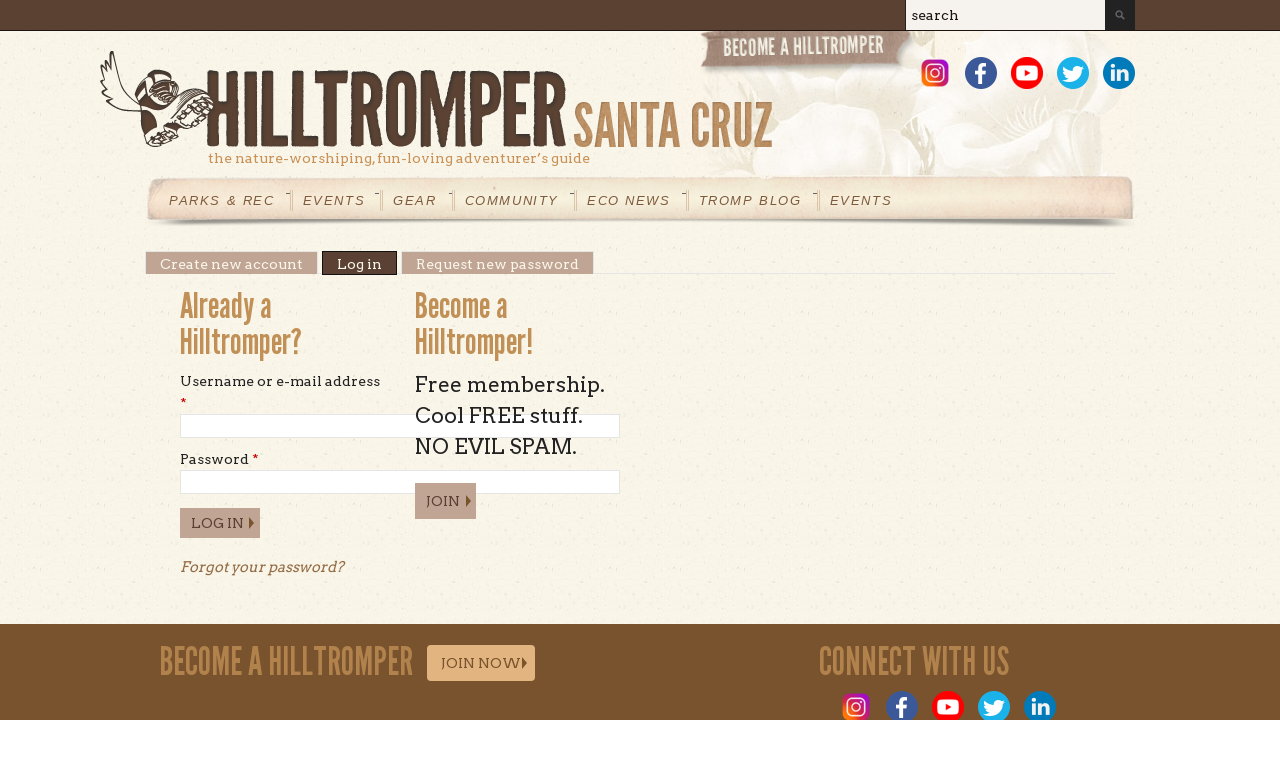

--- FILE ---
content_type: text/html; charset=utf-8
request_url: https://hilltromper.com/user/login?destination=node/370%23comment-form
body_size: 8491
content:
<!DOCTYPE html PUBLIC "-//W3C//DTD XHTML 1.0 Transitional//EN" "http://www.w3.org/TR/xhtml1/DTD/xhtml1-transitional.dtd">
<html xmlns="http://www.w3.org/1999/xhtml" xml:lang="en" lang="en" dir="ltr">
  <head>
    <meta http-equiv="Content-Type" content="text/html; charset=utf-8" />
<link rel="shortcut icon" href="https://hilltromper.com/sites/default/files/favicon.ico" type="image/vnd.microsoft.icon" />
<meta name="generator" content="Drupal 7 (https://www.drupal.org)" />
<link rel="canonical" href="https://hilltromper.com/user/login" />
<link rel="shortlink" href="https://hilltromper.com/user/login" />
<meta property="og:site_name" content="Santa Cruz" />
<meta property="og:type" content="article" />
<meta property="og:url" content="https://hilltromper.com/user/login" />
<meta property="og:title" content="User account" />
    <title>User account | Santa Cruz</title>
    <!-- META FOR IOS & HANDHELD -->
    <meta name="viewport" content="width=device-width, initial-scale=1.0, maximum-scale=1.0, user-scalable=no"/>
    <meta name="HandheldFriendly" content="true" />
    <meta name="apple-touch-fullscreen" content="YES" />
    <!-- //META FOR IOS & HANDHELD -->
    <link type="text/css" rel="stylesheet" href="https://hilltromper.com/sites/default/files/css/css_G8UiL8W4VsmbxQlCce0YboItibPU3Yh891VRMDWtZns.css" media="all" />
<link type="text/css" rel="stylesheet" href="https://hilltromper.com/sites/default/files/css/css_DHcXHPYBSjIVaCQZEG4ZlpLkvslnFlBCnQUCzlbRBio.css" media="all" />
<link type="text/css" rel="stylesheet" href="https://hilltromper.com/sites/default/files/css/css_g8zOX--rkS69CPXhyLWdEbP9fC-ihv1FmKI_zr3gQFw.css" media="all" />
<link type="text/css" rel="stylesheet" href="https://hilltromper.com/sites/default/files/css/css_vbg_iNGeGS5yAUiyQXvLNc81qL0O7tlYdi_DYKWxF0c.css" media="all" />
<style type="text/css" media="all">
<!--/*--><![CDATA[/*><!--*/
body.bf-gwf-arvo,.bf-gwf-arvo .form-text{font-family:Arvo;}
body.ssf-gwf-arvo .site-slogan{font-family:Arvo;}
body.ptf-gwf-arvo #page-title{font-family:Arvo;}
body.ntf-custom-league-gothicregular .node-title{font-family:league_gothicregular;}
body.btf-gwf-league-gothicregular .block-title{font-family:league_gothicregular;}

/*]]>*/-->
</style>
<link type="text/css" rel="stylesheet" href="https://fonts.googleapis.com/css?family=Arvo|league_gothicregular&amp;v2&amp;sqikah" media="all" />
<link type="text/css" rel="stylesheet" href="https://hilltromper.com/sites/default/files/css/css_t6zVFTQVxGPfIL1j39YBxc74ccR8LKpX2tAHubTKy7U.css" media="all" />
<link type="text/css" rel="stylesheet" href="https://hilltromper.com/sites/default/files/css/css_oFHYl6k4VOPAePtXk89s0ohjwEoOL6F451fVaY7HfYM.css" media="all" />
<link type="text/css" rel="stylesheet" href="https://hilltromper.com/sites/default/files/css/css_aMSMfAYmSsik9rluCtDSdXKDJFdsMGguArgkf29Mj_o.css" media="only screen" />
<link type="text/css" rel="stylesheet" href="https://hilltromper.com/sites/default/files/css/css_uO8jFMBKGI8cKwyuAkvOrsq-LqkM0I2KQQHSbo2SqIQ.css" media="print" />
<link type="text/css" rel="stylesheet" href="https://hilltromper.com/sites/default/files/css/css_nR1TygM3L1oIBWlgpnYMLyaeLmH1qVTZGsDvhavFjaQ.css" media="only screen and (max-width:719px)" />
<link type="text/css" rel="stylesheet" href="https://hilltromper.com/sites/default/files/css/css_FxUGoreOzylQsV8Ev0V21rG8bLJizbPHprzKoS6lUzo.css" media="only screen and (max-width:479px)" />
<link type="text/css" rel="stylesheet" href="https://hilltromper.com/sites/default/files/css/css_yY8HpV8d53OU6TLYrv_YOAhyN08HjyHLCdsQGB-WQGk.css" media="only screen and (min-width: 720px) and (max-width: 989px)" />
<link type="text/css" rel="stylesheet" href="https://hilltromper.com/sites/default/files/css/css_PLk49R2lVrQqi-pkHG3zTuUaPTIQjUoLOWSFl_XY3wU.css" media="only screen and (min-width: 990px) and (max-width: 1049px)" />
<link type="text/css" rel="stylesheet" href="https://hilltromper.com/sites/default/files/css/css_KAMYKmY7DekJ-iqP_sRWV_eLnfgHDjP1gHEbmlYrpMA.css" media="all" />

<!--[if IE 7]>
<link type="text/css" rel="stylesheet" href="https://hilltromper.com/sites/default/files/css/css_rbrILP5y9BR82PfQWqcnreZMc60OgCzu-iZ9ah34MAU.css" media="all" />
<![endif]-->

<!--[if IE]>
<link type="text/css" rel="stylesheet" href="https://hilltromper.com/sites/default/files/css/css_cp0sHAsx04iMlr9cfUYBwNmgpj63us21KWysgK731yw.css" media="all" />
<![endif]-->

<!--[if IE 7]>
<link type="text/css" rel="stylesheet" href="https://hilltromper.com/sites/default/files/css/css_ToqRSayYjx6Nd7k333BVi-xie3e3ARJPnwt_2gCkSBg.css" media="all" />
<![endif]-->
<link type="text/css" rel="stylesheet" href="https://hilltromper.com/sites/default/files/css/css_RM1eDP9OrFRo7Y3_lQWC0cNU3GosBwk6vxrWoS343Rc.css" media="all" />
    <script type="text/javascript" src="https://hilltromper.com/sites/default/files/js/js_x1o1hFX2qw306EGNSyiC7HbYi4E-Ro5K7YhgXZUZEfs.js"></script>
<script type="text/javascript" src="//ajax.googleapis.com/ajax/libs/jquery/1.12.4/jquery.min.js"></script>
<script type="text/javascript">
<!--//--><![CDATA[//><!--
window.jQuery || document.write("<script src='/sites/all/modules/contrib/jquery_update/replace/jquery/1.12/jquery.min.js'>\x3C/script>")
//--><!]]>
</script>
<script type="text/javascript" src="https://hilltromper.com/sites/default/files/js/js_GOikDsJOX04Aww72M-XK1hkq4qiL_1XgGsRdkL0XlDo.js"></script>
<script type="text/javascript" src="//ajax.googleapis.com/ajax/libs/jqueryui/1.10.2/jquery-ui.min.js"></script>
<script type="text/javascript">
<!--//--><![CDATA[//><!--
window.jQuery.ui || document.write("<script src='/sites/all/modules/contrib/jquery_update/replace/ui/ui/minified/jquery-ui.min.js'>\x3C/script>")
//--><!]]>
</script>
<script type="text/javascript" src="https://hilltromper.com/sites/default/files/js/js_NpQFy4NWHBHFtoJaFKk6AseR-P7p_c-mnqnAKAvjj5g.js"></script>
<script type="text/javascript" src="https://hilltromper.com/sites/default/files/js/js_jXbOTqfEBBzKoOyZiMMGANgSFI8CiaHAFWyzO_knAJU.js"></script>
<script type="text/javascript" src="https://www.googletagmanager.com/gtag/js?id=UA-38897950-1"></script>
<script type="text/javascript">
<!--//--><![CDATA[//><!--
window.dataLayer = window.dataLayer || [];function gtag(){dataLayer.push(arguments)};gtag("js", new Date());gtag("set", "developer_id.dMDhkMT", true);gtag("config", "UA-38897950-1", {"groups":"default","cookie_domain":".hilltromper.com"});
//--><!]]>
</script>
<script type="text/javascript">
<!--//--><![CDATA[//><!--

	(function ($) {
	  if (Drupal.Nucleus == undefined) {
		Drupal.Nucleus = {};
	  }
	  Drupal.behaviors.skinMenuAction = {
		attach: function (context) {
		  jQuery(".change-skin-button").click(function() {
			parts = this.href.split("/");
			style = parts[parts.length - 1];
			jQuery.cookie("nucleus_skin", style, {path: "/"});
			window.location.reload();
			return false;
		  });
		}
	  }
	})(jQuery);
  
//--><!]]>
</script>
<script type="text/javascript" src="https://hilltromper.com/sites/default/files/js/js_6qdQU95MCq8xgeO-3pD3OakVCSDz6C3_nCqgj8ih9mg.js"></script>
<script type="text/javascript" src="https://hilltromper.com/sites/default/files/js/js_L-A0kHG1X928m-PQrE77ZQB2ksdi6SSLrU_pqUdHXVM.js"></script>
<script type="text/javascript">
<!--//--><![CDATA[//><!--
jQuery.extend(Drupal.settings, {"basePath":"\/","pathPrefix":"","setHasJsCookie":0,"ajaxPageState":{"theme":"tb_methys_ii","theme_token":"tNaRaeOQVI2-jFWR-ZUUia7cQjnyf7OJ1Ihb4ZyeNPY","jquery_version":"1.12","jquery_version_token":"kv6qtIs79-eJwhJHtbHp0zRLeAa-MPTGKzWQEN32cbQ","js":{"https:\/\/hilltromper.com\/sites\/default\/files\/google_tag\/gtm_kn9fdvtx\/google_tag.script.js":1,"\/\/ajax.googleapis.com\/ajax\/libs\/jquery\/1.12.4\/jquery.min.js":1,"0":1,"misc\/jquery-extend-3.4.0.js":1,"misc\/jquery-html-prefilter-3.5.0-backport.js":1,"misc\/jquery.once.js":1,"misc\/drupal.js":1,"sites\/all\/modules\/contrib\/jquery_update\/js\/jquery_browser.js":1,"\/\/ajax.googleapis.com\/ajax\/libs\/jqueryui\/1.10.2\/jquery-ui.min.js":1,"1":1,"sites\/all\/modules\/contrib\/jquery_update\/replace\/ui\/external\/jquery.cookie.js":1,"sites\/all\/modules\/contrib\/jquery_update\/replace\/jquery.form\/4\/jquery.form.min.js":1,"misc\/ajax.js":1,"sites\/all\/modules\/contrib\/jquery_update\/js\/jquery_update.js":1,"sites\/all\/modules\/contrib\/modal_forms\/js\/modal_forms_login.js":1,"sites\/all\/modules\/contrib\/modal_forms\/js\/modal_forms_password.js":1,"misc\/progress.js":1,"sites\/all\/modules\/contrib\/ctools\/js\/modal.js":1,"sites\/all\/modules\/contrib\/modal_forms\/js\/modal_forms_popup.js":1,"sites\/all\/modules\/contrib\/responsive_menus\/styles\/responsive_menus_simple\/js\/responsive_menus_simple.js":1,"sites\/all\/modules\/google_analytics\/googleanalytics.js":1,"https:\/\/www.googletagmanager.com\/gtag\/js?id=UA-38897950-1":1,"2":1,"3":1,"modules\/openid\/openid.js":1,"sites\/all\/libraries\/superfish\/jquery.hoverIntent.minified.js":1,"sites\/all\/libraries\/superfish\/superfish.js":1,"sites\/all\/libraries\/superfish\/supersubs.js":1,"sites\/all\/modules\/contrib\/superfish\/superfish.js":1,"sites\/all\/themes\/tb_methys_ii\/js\/jquery.cookie.js":1,"sites\/all\/themes\/tb_methys_ii\/js\/jquery.matchHeights.min.js":1,"sites\/all\/themes\/tb_methys_ii\/js\/tb_methys_ii.js":1},"css":{"modules\/system\/system.base.css":1,"modules\/system\/system.menus.css":1,"modules\/system\/system.messages.css":1,"modules\/system\/system.theme.css":1,"sites\/all\/themes\/nucleus\/nucleus\/css\/base.css":1,"misc\/ui\/jquery.ui.core.css":1,"misc\/ui\/jquery.ui.theme.css":1,"sites\/all\/themes\/tb_methys_ii\/font\/league_gothicregular\/stylesheet.css":1,"modules\/aggregator\/aggregator.css":1,"modules\/comment\/comment.css":1,"sites\/all\/modules\/contrib\/date\/date_api\/date.css":1,"sites\/all\/modules\/contrib\/date\/date_popup\/themes\/datepicker.1.7.css":1,"sites\/all\/modules\/contrib\/date\/date_repeat_field\/date_repeat_field.css":1,"modules\/field\/theme\/field.css":1,"sites\/all\/modules\/contrib\/logintoboggan\/logintoboggan.css":1,"modules\/node\/node.css":1,"modules\/poll\/poll.css":1,"modules\/search\/search.css":1,"sites\/all\/modules\/contrib\/simpleads\/css\/simpleads.css":1,"modules\/user\/user.css":1,"modules\/forum\/forum.css":1,"sites\/all\/modules\/contrib\/views\/css\/views.css":1,"sites\/all\/modules\/contrib\/ctools\/css\/ctools.css":1,"sites\/all\/modules\/contrib\/ctools\/css\/modal.css":1,"sites\/all\/modules\/contrib\/modal_forms\/css\/modal_forms_popup.css":1,"sites\/all\/modules\/contrib\/panels\/css\/panels.css":1,"sites\/all\/modules\/contrib\/wysiwyg_linebreaks\/wysiwyg_linebreaks.css":1,"sites\/all\/modules\/contrib\/responsive_menus\/styles\/responsive_menus_simple\/css\/responsive_menus_simple.css":1,"sites\/all\/themes\/tb_methys_ii\/css\/views.css":1,"modules\/openid\/openid.css":1,"0":1,"1":1,"2":1,"3":1,"4":1,"https:\/\/fonts.googleapis.com\/css?family=Arvo|league_gothicregular\u0026v2":1,"sites\/all\/libraries\/superfish\/css\/superfish.css":1,"sites\/all\/libraries\/superfish\/style\/coffee.css":1,"sites\/all\/themes\/nucleus\/nucleus\/css\/messages.css":1,"sites\/all\/themes\/tb_methys_ii\/css\/html-elements.css":1,"sites\/all\/themes\/tb_methys_ii\/css\/forms.css":1,"sites\/all\/themes\/tb_methys_ii\/css\/page.css":1,"sites\/all\/themes\/tb_methys_ii\/css\/articles.css":1,"sites\/all\/themes\/tb_methys_ii\/css\/comments.css":1,"sites\/all\/themes\/tb_methys_ii\/css\/forum.css":1,"sites\/all\/themes\/tb_methys_ii\/css\/fields.css":1,"sites\/all\/themes\/tb_methys_ii\/css\/blocks.css":1,"sites\/all\/themes\/tb_methys_ii\/css\/panel-panes.css":1,"sites\/all\/themes\/tb_methys_ii\/css\/navigation.css":1,"sites\/all\/themes\/tb_methys_ii\/css\/fonts.css":1,"sites\/all\/themes\/tb_methys_ii\/css\/blocks-style.css":1,"sites\/all\/themes\/tb_methys_ii\/css\/css3.css":1,"sites\/all\/themes\/nucleus\/nucleus\/css\/responsive\/responsive.css":1,"sites\/all\/themes\/tb_methys_ii\/css\/print.css":1,"sites\/all\/themes\/tb_methys_ii\/css\/screens\/mobile.css":1,"sites\/all\/themes\/tb_methys_ii\/css\/screens\/mobile-vertical.css":1,"sites\/all\/themes\/tb_methys_ii\/css\/screens\/tablet.css":1,"sites\/all\/themes\/tb_methys_ii\/css\/screens\/fix-slideshow.css":1,"sites\/all\/themes\/tb_methys_ii\/css\/superfish\/methys-ii.css":1,"sites\/all\/themes\/nucleus\/nucleus\/css\/ie7.css":1,"sites\/all\/themes\/nucleus\/nucleus\/css\/ie.css":1,"sites\/all\/themes\/tb_methys_ii\/css\/ie.css":1,"sites\/all\/themes\/tb_methys_ii\/css\/ie7.css":1,"public:\/\/nucleus\/grid-fixed-9-990px.css":1,"sites\/all\/themes\/tb_methys_ii\/skins\/tromper\/style.css":1}},"jcarousel":{"ajaxPath":"\/jcarousel\/ajax\/views"},"CToolsModal":{"loadingText":"Loading...","closeText":"Close Window","closeImage":"\u003Cimg src=\u0022https:\/\/hilltromper.com\/sites\/all\/modules\/contrib\/ctools\/images\/icon-close-window.png\u0022 alt=\u0022Close window\u0022 title=\u0022Close window\u0022 \/\u003E","throbber":"\u003Cimg src=\u0022https:\/\/hilltromper.com\/sites\/all\/modules\/contrib\/ctools\/images\/throbber.gif\u0022 alt=\u0022Loading\u0022 title=\u0022Loading...\u0022 \/\u003E"},"modal-popup-small":{"modalSize":{"type":"fixed","width":520,"height":320},"modalOptions":{"opacity":0.85,"background":"#000"},"animation":"fadeIn","modalTheme":"ModalFormsPopup","throbber":"\u003Cimg src=\u0022https:\/\/hilltromper.com\/sites\/all\/modules\/contrib\/modal_forms\/images\/loading_animation.gif\u0022 alt=\u0022Loading...\u0022 title=\u0022Loading\u0022 \/\u003E","closeText":"Close"},"modal-popup-medium":{"modalSize":{"type":"fixed","width":550,"height":450},"modalOptions":{"opacity":0.85,"background":"#000"},"animation":"fadeIn","modalTheme":"ModalFormsPopup","throbber":"\u003Cimg src=\u0022https:\/\/hilltromper.com\/sites\/all\/modules\/contrib\/modal_forms\/images\/loading_animation.gif\u0022 alt=\u0022Loading...\u0022 title=\u0022Loading\u0022 \/\u003E","closeText":"Close"},"modal-popup-large":{"modalSize":{"type":"scale","width":0.8,"height":0.8},"modalOptions":{"opacity":0.85,"background":"#000"},"animation":"fadeIn","modalTheme":"ModalFormsPopup","throbber":"\u003Cimg src=\u0022https:\/\/hilltromper.com\/sites\/all\/modules\/contrib\/modal_forms\/images\/loading_animation.gif\u0022 alt=\u0022Loading...\u0022 title=\u0022Loading\u0022 \/\u003E","closeText":"Close"},"responsive_menus":[{"toggler_text":"\u2630 Menu","selectors":["#menu-bar-wrapper"],"media_size":"768","media_unit":"px","remove_attributes":"1","responsive_menus_style":"responsive_menus_simple"}],"googleanalytics":{"account":["UA-38897950-1"],"trackOutbound":1,"trackMailto":1,"trackDownload":1,"trackDownloadExtensions":"7z|aac|arc|arj|asf|asx|avi|bin|csv|doc(x|m)?|dot(x|m)?|exe|flv|gif|gz|gzip|hqx|jar|jpe?g|js|mp(2|3|4|e?g)|mov(ie)?|msi|msp|pdf|phps|png|ppt(x|m)?|pot(x|m)?|pps(x|m)?|ppam|sld(x|m)?|thmx|qtm?|ra(m|r)?|sea|sit|tar|tgz|torrent|txt|wav|wma|wmv|wpd|xls(x|m|b)?|xlt(x|m)|xlam|xml|z|zip","trackDomainMode":1},"urlIsAjaxTrusted":{"\/user\/login?destination=node\/370%23comment-form":true},"superfish":{"1":{"id":"1","sf":{"animation":{"opacity":"show"},"speed":"\u0027fast\u0027","autoArrows":true,"dropShadows":true,"disableHI":false},"plugins":{"supposition":false,"bgiframe":false,"supersubs":{"minWidth":"12","maxWidth":"27","extraWidth":1}}}}});
//--><!]]>
</script>
    <!-- Google tag for ga4 (gtag.js) --> 
    <script async src="https://www.googletagmanager.com/gtag/js?id=G-SE3NV3LMFC"></script> 
    <script> window.dataLayer = window.dataLayer || []; function gtag(){dataLayer.push(arguments);} gtag('js', new Date()); gtag('config', 'G-SE3NV3LMFC'); </script>
  </head>

  <body class="html not-front not-logged-in no-sidebars page-user page-user-login domain-santacruz-hilltromper-com tb-methys-ii fixed-grid grid-9-based bf-gwf-arvo ssf-gwf-arvo ptf-gwf-arvo ntf-custom-league-gothicregular btf-gwf-league-gothicregular fs-large tromper-skin">
    <div id="skip-link"><a href="#main-content" class="element-invisible element-focusable">Skip to main content</a></div>
      <div class="region region-page-top">
    <noscript aria-hidden="true"><iframe src="https://www.googletagmanager.com/ns.html?id=GTM-KN9FDVTX" height="0" width="0" style="display:none;visibility:hidden"></iframe></noscript>
  </div>
    
<div id="page" class="page-default tromper-skin"> <a name="Top" id="Top"></a>
    <!-- HEADLINE -->
  <div id="headline-wrapper" class="wrapper">
    <div class="container grid-9">
                    <div class="grid-inner clearfix">   <div class="region region-headline">
      <div class="region region-headline">
    
<div id="block-search-form" class="block block-search">
  <div class="block-inner clearfix">
    
    
    
    <div class="block-content clearfix">
      <form action="/user/login?destination=node/370%23comment-form" method="post" id="search-block-form" accept-charset="UTF-8"><div><div class="container-inline">
      <h2 class="element-invisible">Search form</h2>
    <div class="form-item form-type-textfield form-item-search-block-form">
  <label class="element-invisible" for="edit-search-block-form--2">Search </label>
 <input title="Enter the terms you wish to search for." placeholder="search" type="text" id="edit-search-block-form--2" name="search_block_form" value="" size="15" maxlength="128" class="form-text" />
</div>
<div class="form-actions form-wrapper" id="edit-actions--2"><span class="button edit-submit--2">
    <input type="submit" name="op" id="edit-submit--2" value="Search"  class="form-submit" />
    </span>
</div><input type="hidden" name="form_build_id" value="form-f0NTkXiu4qrnhgF63f72xsur17Ex1Lkeo9_D9aDQDFQ" />
<input type="hidden" name="form_id" value="search_block_form" />
</div>
</div></form>    </div>
  </div>
</div>
  </div>
  </div>
 </div>
          </div>
  </div>
  <!-- //HEADLINE -->
    
  <!-- HEADER -->
  <div id="header-wrapper" class="wrapper">
    <div class="container grid-9">
      <div class="grid-inner clearfix">
        <div id="header" class="clearfix">
            <div class="logo-wrap clearfix">
                            <a href="/" title="Home" id="logo"> <img src="https://hilltromper.com/sites/default/files/header-logo_0_0.png" alt="Home" /> </a>                                  <div id="name-and-slogan" class="hgroup">
                                                <p class="site-slogan">the nature-worshiping, fun-loving adventurer’s guide</p>
                              </div>
                          </div>
         
		    <div class="region region-header">
      <div class="become-ht"><a href="/subscribe">Become a Hill Tromper</a></div>

<div id="block-block-27" class="block block-block">
  <div class="block-inner clearfix">
    
    
    
    <div class="block-content clearfix">
        <ul class="social-links social-links-1">
    <li><a href="https://www.instagram.com/hilltromper/" target="_blank" class="social-link social-link-instagram">Instagram</a></li>
    <li><a href="https://www.facebook.com/Hilltromper"  target="_blank" class="social-link social-link-facebook">Facebook</a></li>
    <li><a href="https://www.youtube.com/channel/UCiYfTdqMC_bMi-kmqDq50fQ"  target="_blank" class="social-link social-link-youtube">Youtube</a></li>
    <li><a href="https://twitter.com/HilltromperSC" target="_blank" class="social-link social-link-twitter">Twitter</a></li>
    <li><a href="https://www.linkedin.com/company/hilltrompersantacruz/"  target="_blank" class="social-link social-link-linkedin">LinkedIn</a></li>
 </ul>

    </div>
  </div>
</div>
  </div>
		  
		        
			
		  <!-- MAIN NAV -->
		  <div id="menu-bar-wrapper">
		    <div class="grid-inner clearfix">   <div class="region region-menu-bar">
    
<div id="block-superfish-1" class="block block-superfish">
  <div class="block-inner clearfix">
    
          <h2 class="block-title element-invisible">
	    <span class="title-block"><span class='first-word'>Main</span> menu</span>
	  </h2>
    
    
    <div class="block-content clearfix">
      <ul id="superfish-1" class="menu sf-menu sf-main-menu sf-horizontal sf-style-methys-ii sf-total-items-7 sf-parent-items-0 sf-single-items-7"><li id="menu-2604-1" class="first odd sf-item-1 sf-depth-1 sf-no-children"><a href="/parks-and-recreation" title="" class="sf-depth-1">Parks &amp; Rec </a></li><li id="menu-978-1" class="middle even sf-item-2 sf-depth-1 sf-no-children"><a href="/events" class="sf-depth-1">Events</a></li><li id="menu-883-1" class="middle odd sf-item-3 sf-depth-1 sf-no-children"><a href="/gear-review" title="Gear Review" class="sf-depth-1">Gear</a></li><li id="menu-855-1" class="middle even sf-item-4 sf-depth-1 sf-no-children"><a href="/community/green-org" title="" class="sf-depth-1">Community</a></li><li id="menu-858-1" class="middle odd sf-item-5 sf-depth-1 sf-no-children"><a href="/eco-news" title="" class="sf-depth-1">Eco News</a></li><li id="menu-1038-1" class="middle even sf-item-6 sf-depth-1 sf-no-children"><a href="/tromp-blog" title="" class="sf-depth-1">Tromp Blog</a></li><li id="menu-2625-1" class="last odd sf-item-7 sf-depth-1 sf-no-children"><a href="/admin/events-export" class="sf-depth-1">Events</a></li></ul>    </div>
  </div>
</div>
  </div>
 </div>
		  </div>
		  <!-- //MAIN NAV -->
		
		       
        </div>
      </div>
    </div>
  </div>
  <!-- //HEADER -->
  
    
    
  <div id="main-wrapper" class="wrapper">
    <div class="container grid-9 clearfix">
      <div class="container-inner group-cols-1 group-9 grid grid-9 ">
                <div class="main-group group-cols-1 group-9 grid grid-9">
                    <!-- MAIN CONTENT -->
          <div id="main-content" class="grid grid-9 section">
            <div class="grid-inner clearfix">
                            <div class="tabs"><h2 class="element-invisible">Primary tabs</h2><ul class="tabs primary"><li><a href="/user/register">Create new account</a></li>
<li class="active"><a href="/user" class="active">Log in<span class="element-invisible">(active tab)</span></a></li>
<li><a href="/user/password">Request new password</a></li>
</ul></div>
                                                                      <h1 id="page-title">User account</h1>
                                                          <div class="region region-content">
    
<div id="block-system-main" class="block-system">
  <div class="block-inner clearfix">
    
    
    
    <div class="block-content clearfix">
      <form action="/user/login?destination=node/370%23comment-form" method="post" id="user-login" accept-charset="UTF-8"><div><div class="ht-login-wrapper">
  <div class="ht-box ht-box-login">
  <h2 class="ht-box-title">Already a <br />Hilltromper?</h2>
  <div class="form-item form-type-textfield form-item-name">
  <label for="edit-name">Username or e-mail address <span class="form-required" title="This field is required.">*</span></label>
 <input type="text" id="edit-name" name="name" value="" size="60" maxlength="60" class="form-text required" />
<div class="description">You may login with either your assigned username or your e-mail address.</div>
</div>
<div class="form-item form-type-password form-item-pass">
  <label for="edit-pass">Password <span class="form-required" title="This field is required.">*</span></label>
 <input type="password" id="edit-pass" name="pass" size="60" maxlength="128" class="form-text required" />
<div class="description">The password field is case sensitive.</div>
</div>
<input type="hidden" name="form_build_id" value="form-uBdduegbhGCqnWCn67piHZzQ76-QdjGAKsesxTVLBco" />
<input type="hidden" name="form_id" value="user_login" />
<div class="form-actions form-wrapper" id="edit-actions"><span class="button edit-submit">
    <input type="submit" name="op" id="edit-submit" value="Log in"  class="form-submit" />
    </span>
</div><p>
  <a class="forgot-pass" href="/user/password">Forgot your password?</a>
</p>
  </div>
  <div class="ht-box ht-box-join">
    <h2 class="ht-box-title">Become a <br />Hilltromper!</h2>
    <p>Free membership.<br />Cool FREE stuff.<br />NO EVIL SPAM.</p>
    <a class="btn btn-join" href="/user/register">Join</a>
  </div> 
</div></div></form>    </div>
  </div>
</div>
  </div>
                          </div>
          </div>
          <!-- //MAIN CONTENT -->
                            </div>
      </div>
          </div>
  </div>

  <div id="panel-share-2-wrapper" class="wrapper panel panel-new">
    <div class="container grid-12 clearfix">
      <div class="panel-column panel-share-1 panel-column-first grid grid-6">
        <div class="grid-inner clearfix">
                        <div class="region region-panel-share-1">
    
<div id="block-block-26--2" class="block block-block">
  <div class="block-inner clearfix">
    
    
    
    <div class="block-content clearfix">
        <div class="become-ht2-wrapper clearfix"><h3 class="become-ht2-title">Become a Hilltromper</h3> <a href="/subscribe" class="btn btn-join">Join Now</a></div>
    </div>
  </div>
</div>
  </div>
                  </div>
      </div>
                <div class="panel-column panel-share-2 panel-column-last grid grid-3">
        <div class="grid-inner clearfix">
                        <div class="region region-panel-share-2">
    
<div id="block-block-25--2" class="block block-block">
  <div class="block-inner clearfix">
    
    
    
    <div class="block-content clearfix">
      <div class=share-wrapper clearfix">
<h3 class="share-title">CONNECT WITH US</h3>

  <ul class="social-links">
    <li><a href="https://www.instagram.com/hilltromper/" target="_blank" class="social-link social-link-instagram">Instagram</a></li>
    <li><a href="https://www.facebook.com/Hilltromper"  target="_blank" class="social-link social-link-facebook">Facebook</a></li>
    <li><a href="https://www.youtube.com/channel/UCiYfTdqMC_bMi-kmqDq50fQ"  target="_blank" class="social-link social-link-youtube">Youtube</a></li>
    <li><a href="https://twitter.com/HilltromperSC" target="_blank" class="social-link social-link-twitter">Twitter</a></li>
    <li><a href="https://www.linkedin.com/company/hilltrompersantacruz/"  target="_blank" class="social-link social-link-linkedin">LinkedIn</a></li>
 </ul>
</div>

    </div>
  </div>
</div>
  </div>
                  </div>
      </div>    </div>
  </div>


    <!-- PANEL BOTTOM -->
  <div id="panel-bottom-wrapper" class="wrapper panel panel-bottom">
    <div class="container panel-cols-3 grid-9 clearfix"> <div class="panel-column panel-bottom-1 panel-column-first grid grid-3">
        <div class="grid-inner clearfix">
                        <div class="region region-panel-bottom-1">
    
<div id="block-views-category-links-block--2" class="block block-views">
  <div class="block-inner clearfix">
    
          <h2 class="block-title">
	    <span class="title-block">Parks</span>
	  </h2>
    
    
    <div class="block-content clearfix">
      <div class="view view-category-links view-id-category_links view-display-id-block view-dom-id-7bab2451affc309801b6d72b8794dca8">
        
  
  
      <div class="view-content">
      <div class="item-list">    <ul>          <li class="">  
  <div class="views-field views-field-title">        <span class="field-content"><a href="/article/cotoni-coast-dairies-national-monument-0">Cotoni-Coast Dairies National Monument </a></span>  </div></li>
          <li class="">  
  <div class="views-field views-field-title">        <span class="field-content"><a href="/article/manresa-state-beach-0">Manresa State Beach </a></span>  </div></li>
          <li class="">  
  <div class="views-field views-field-title">        <span class="field-content"><a href="/article/arana-gulch">Arana Gulch</a></span>  </div></li>
          <li class="">  
  <div class="views-field views-field-title">        <span class="field-content"><a href="/article/west-cliff-drive">West Cliff Drive</a></span>  </div></li>
          <li class="">  
  <div class="views-field views-field-title">        <span class="field-content"><a href="/article/san-vicente-redwoods">San Vicente Redwoods</a></span>  </div></li>
          <li class="">  
  <div class="views-field views-field-title">        <span class="field-content"><a href="/article/santa-cruz-mission-state-historic-park">Santa Cruz Mission Adobe</a></span>  </div></li>
          <li class="">  
  <div class="views-field views-field-title">        <span class="field-content"><a href="/article/santa-cruz-wheelchair-accessible-trails">Wheelchair-Friendly Trails</a></span>  </div></li>
          <li class="">  
  <div class="views-field views-field-title">        <span class="field-content"><a href="/article/wheelchair-accessible-santa-cruz-beaches">Accessible Beach Guide</a></span>  </div></li>
          <li class="">  
  <div class="views-field views-field-title">        <span class="field-content"><a href="/article/antonelli-pond">Antonelli Pond</a></span>  </div></li>
          <li class="">  
  <div class="views-field views-field-title">        <span class="field-content"><a href="/article/quail-hollow-ranch">Quail Hollow Ranch</a></span>  </div></li>
      </ul></div>    </div>
  
  
  
  
  
  
</div>    </div>
  </div>
</div>
  </div>
                  </div>
      </div>
                <div class="panel-column panel-bottom-2 grid grid-3">
        <div class="grid-inner clearfix">
                        <div class="region region-panel-bottom-2">
    
<div id="block-views-category-links-block-1--2" class="block block-views">
  <div class="block-inner clearfix">
    
          <h2 class="block-title">
	    <span class="title-block">Community</span>
	  </h2>
    
    
    <div class="block-content clearfix">
      <div class="view view-category-links view-id-category_links view-display-id-block_1 view-dom-id-9b47c7f0185515a7547b5f6a7e411312">
        
  
  
      <div class="view-content">
      <div class="item-list">    <ul>          <li class="">  
  <div class="views-field views-field-title">        <span class="field-content"><a href="/article/friends-rail-trail">Friends of the Rail &amp; Trail</a></span>  </div></li>
          <li class="">  
  <div class="views-field views-field-title">        <span class="field-content"><a href="/article/santa-cruz-museum-of-natural-history">Santa Cruz Museum of Natural History</a></span>  </div></li>
          <li class="">  
  <div class="views-field views-field-title">        <span class="field-content"><a href="/article/land-trust-santa-cruz-county">Land Trust of Santa Cruz County</a></span>  </div></li>
          <li class="">  
  <div class="views-field views-field-title">        <span class="field-content"><a href="/article/rapa-nui-2">Rapa Nui 2</a></span>  </div></li>
          <li class="">  
  <div class="views-field views-field-title">        <span class="field-content"><a href="/article/friends-santa-cruz-state-parks-0">Friends of Santa Cruz State Parks</a></span>  </div></li>
          <li class="">  
  <div class="views-field views-field-title">        <span class="field-content"><a href="/article/sempervirens-fund">Sempervirens Fund</a></span>  </div></li>
          <li class="">  
  <div class="views-field views-field-title">        <span class="field-content"><a href="/article/santa-cruz-hotel-luxury-hotel-paradox">Hotel Paradox: Redwood Chic in Santa Cruz</a></span>  </div></li>
          <li class="">  
  <div class="views-field views-field-title">        <span class="field-content"><a href="/article/bike-santa-cruz-county">Bike Santa Cruz County</a></span>  </div></li>
          <li class="">  
  <div class="views-field views-field-title">        <span class="field-content"><a href="/article/blue-marbles-project">Blue Marbles Project</a></span>  </div></li>
          <li class="">  
  <div class="views-field views-field-title">        <span class="field-content"><a href="/article/community-alliance-family-farmers">Community Alliance with Family Farmers</a></span>  </div></li>
      </ul></div>    </div>
  
  
  
  
  
  
</div>    </div>
  </div>
</div>
  </div>
                  </div>
      </div>
                <div class="panel-column panel-bottom-3 panel-column-last grid grid-3">
        <div class="grid-inner clearfix">
                        <div class="region region-panel-bottom-3">
    
<div id="block-views-category-links-block-2--2" class="block block-views">
  <div class="block-inner clearfix">
    
          <h2 class="block-title">
	    <span class="title-block">Gear</span>
	  </h2>
    
    
    <div class="block-content clearfix">
      <div class="view view-category-links view-id-category_links view-display-id-block_2 view-dom-id-b0db7e9cf39e37699d9250bfe9c0df9d">
        
  
  
      <div class="view-content">
      <div class="item-list">    <ul>          <li class="">  
  <div class="views-field views-field-title">        <span class="field-content"><a href="/article/field-tested-boosted-board">Field Tested: Boosted Board</a></span>  </div></li>
          <li class="">  
  <div class="views-field views-field-title">        <span class="field-content"><a href="/article/field-tested-onewheel">Field Tested: OneWheel</a></span>  </div></li>
          <li class="">  
  <div class="views-field views-field-title">        <span class="field-content"><a href="/article/gear-philosophy">Gear Philosophy</a></span>  </div></li>
          <li class="">  
  <div class="views-field views-field-title">        <span class="field-content"><a href="/article/danner-light-ii-hiking-boot">Danner Light II Hiking Boot</a></span>  </div></li>
          <li class="">  
  <div class="views-field views-field-title">        <span class="field-content"><a href="/article/rapa-nui-2-0"> Rapa Nui 2</a></span>  </div></li>
          <li class="">  
  <div class="views-field views-field-title">        <span class="field-content"><a href="/article/sessions%C2%A0lumber-jack-ette">Sessions Lumber Jack-ette</a></span>  </div></li>
          <li class="">  
  <div class="views-field views-field-title">        <span class="field-content"><a href="/article/osprey-raptor-14-hydration-pack">Osprey Raptor 14 Hydration Pack </a></span>  </div></li>
          <li class="">  
  <div class="views-field views-field-title">        <span class="field-content"><a href="/article/o%E2%80%99neill-psycho-3">O’Neill Psycho 3 </a></span>  </div></li>
          <li class="">  
  <div class="views-field views-field-title">        <span class="field-content"><a href="/article/volagi-endurance-bikes">Volagi Endurance Bikes </a></span>  </div></li>
          <li class="">  
  <div class="views-field views-field-title">        <span class="field-content"><a href="/article/yeti-sb75-bicycle-trip">The Yeti SB75 at Bicycle Trip</a></span>  </div></li>
      </ul></div>    </div>
  
  
  
  
  
  
</div>    </div>
  </div>
</div>
  </div>
                  </div>
      </div> </div>
  </div>
  <!-- //PANEL BOTTOM -->
      <div id="breadcrumb-wrapper" class="wrapper clearfix">
    <div class="container grid-9 clearfix">
      	          <a title="Back to Top" class="btn-btt" href="#Top">▲ Top</a>
      </div>
  </div>
      <!-- FOOTER -->
  <div id="footer-wrapper" class="wrapper">
    <div class="container grid-9">
      <div class="grid-inner clearfix">
        <div id="footer" class="clearfix"> 
		    <div class="region region-footer">
    
<div id="block-menu-menu-footer-menu" class="block block-menu">
  <div class="block-inner clearfix">
    
    
    
    <div class="block-content clearfix">
      <ul class="menu"><li class="first leaf"><a href="/mission" title="Hilltromper Mission link">Mission</a></li>
<li class="last leaf"><a href="/contact" title="">Contact</a></li>
</ul>    </div>
  </div>
</div>

<div id="block-block-1" class="block block-block">
  <div class="block-inner clearfix">
    
    
    
    <div class="block-content clearfix">
      <div class="footer-logo">
	<img src="/sites/all/themes/tb_methys_ii/images/ht_logo_sm.png" /></div>
<p class="tb-copyright">Copyright © Hilltromper 2013-2023. All rights reserved.</p>
    </div>
  </div>
</div>
  </div>
          
        </div>
      </div>
    </div>
  </div>
  <!-- //FOOTER -->
  </div>
      </body>
</html>

--- FILE ---
content_type: text/css
request_url: https://hilltromper.com/sites/default/files/css/css_vbg_iNGeGS5yAUiyQXvLNc81qL0O7tlYdi_DYKWxF0c.css
body_size: 2676
content:
.ctools-locked{color:red;border:1px solid red;padding:1em;}.ctools-owns-lock{background:#ffffdd none repeat scroll 0 0;border:1px solid #f0c020;padding:1em;}a.ctools-ajaxing,input.ctools-ajaxing,button.ctools-ajaxing,select.ctools-ajaxing{padding-right:18px !important;background:url(/sites/all/modules/contrib/ctools/images/status-active.gif) right center no-repeat;}div.ctools-ajaxing{float:left;width:18px;background:url(/sites/all/modules/contrib/ctools/images/status-active.gif) center center no-repeat;}
div.ctools-modal-content{background:#fff;color:#000;padding:0;margin:2px;border:1px solid #000;width:600px;text-align:left;}div.ctools-modal-content .modal-title{font-size:120%;font-weight:bold;color:white;overflow:hidden;white-space:nowrap;}div.ctools-modal-content .modal-header{background-color:#2385c2;padding:0 .25em 0 1em;}div.ctools-modal-content .modal-header a{color:white;}div.ctools-modal-content .modal-content{padding:1em 1em 0 1em;overflow:auto;position:relative;}div.ctools-modal-content .modal-form{}div.ctools-modal-content a.close{color:white;float:right;}div.ctools-modal-content a.close:hover{text-decoration:none;}div.ctools-modal-content a.close img{position:relative;top:1px;}div.ctools-modal-content .modal-content .modal-throbber-wrapper{text-align:center;}div.ctools-modal-content .modal-content .modal-throbber-wrapper img{margin-top:160px;}div.ctools-modal-content .form-item label{width:15em;float:left;}div.ctools-modal-content .form-item label.option{width:auto;float:none;}div.ctools-modal-content .form-item .description{clear:left;}div.ctools-modal-content .form-item .description .tips{margin-left:2em;}div.ctools-modal-content .no-float .form-item *{float:none;}div.ctools-modal-content .modal-form .no-float label{width:auto;}div.ctools-modal-content fieldset,div.ctools-modal-content .form-radios,div.ctools-modal-content .form-checkboxes{clear:left;}div.ctools-modal-content .vertical-tabs-panes > fieldset{clear:none;}div.ctools-modal-content .resizable-textarea{width:auto;margin-left:15em;margin-right:5em;}div.ctools-modal-content .container-inline .form-item{margin-right:2em;}#views-exposed-pane-wrapper .form-item{margin-top:0;margin-bottom:0;}div.ctools-modal-content label.hidden-options{background:transparent url(/sites/all/modules/contrib/ctools/images/arrow-active.png) no-repeat right;height:12px;padding-right:12px;}div.ctools-modal-content label.expanded-options{background:transparent url(/sites/all/modules/contrib/ctools/images/expanded-options.png) no-repeat right;height:12px;padding-right:16px;}div.ctools-modal-content .option-text-aligner label.expanded-options,div.ctools-modal-content .option-text-aligner label.hidden-options{background:none;}div.ctools-modal-content .dependent-options{padding-left:30px;}
div.modal-forms-modal-content .resizable-textarea{margin-left:0;margin-right:0;}div.modal-forms-modal-content .form-item label{float:none;width:auto;}div.modal-forms-modal-content .item-list ul li{margin:0 0 0.25em 1.5em;}div.modal-forms-modal-content div.messages{margin:0;}div.modal-forms-modal-content{background:transparent;color:#000;font:12px "Lucida Grande",Verdana,Arial,sans-serif;border:0;margin:0;padding:0;}div.modal-forms-modal-content .popups-container{overflow:hidden;height:100%;background:#fff;text-align:left;-moz-border-radius:5px;-webkit-border-radius:5px;border-radius:5px;}div.modal-forms-modal-content .modal-header{background-color:transparent;padding:0.5em 1em 0 1em;min-height:25px;}div.modal-forms-modal-content .modal-title{display:inline;color:#000;}div.modal-forms-modal-content .popups-close{float:right;cursor:pointer;background:url(/sites/all/modules/contrib/modal_forms/images/controls.png) -25px 0px no-repeat;width:25px;height:25px;text-indent:100%;white-space:nowrap;overflow:hidden;}div.modal-forms-modal-content .popups-close:hover{background-position:-25px -25px;}
div.panel-pane div.admin-links{font-size:xx-small;margin-right:1em;}div.panel-pane div.admin-links li a{color:#ccc;}div.panel-pane div.admin-links li{padding-bottom:2px;background:white;z-index:201;}div.panel-pane div.admin-links:hover a,div.panel-pane div.admin-links-hover a{color:#000;}div.panel-pane div.admin-links a:before{content:"[";}div.panel-pane div.admin-links a:after{content:"]";}div.panel-pane div.panel-hide{display:none;}div.panel-pane div.panel-hide-hover,div.panel-pane:hover div.panel-hide{display:block;position:absolute;z-index:200;margin-top:-1.5em;}div.panel-pane div.feed a{float:right;}
.cke_wrapper .cke_toolgroup .cke_button .cke_off.cke_button_convert_linebreaks,.cke_wrapper .cke_toolgroup .cke_button .cke_off.cke_button_linebreaks,.cke_toolbox .cke_toolbar .cke_toolgroup .cke_button__convert_linebreaks,.cke_toolbox .cke_toolbar .cke_toolgroup .cke_button__linebreaks,.text-format-wrapper .wysiwygToolbar .mce_linebreaks{display:none;}
.responsive-menus.responsified{clear:both;width:100%;}.responsive-menus.responsified span.toggler{padding:1px;display:block;background:#333;color:#fff;border-radius:5px;box-shadow:2px 2px 2px #000;font-size:1.35em;text-align:center;cursor:pointer;outline:none;}.responsive-menus.responsified.responsive-toggled span.toggler{border-bottom-left-radius:0;border-bottom-right-radius:0;border-bottom:1px solid #bbb;}.responsive-menus.responsified .responsive-menus-simple{display:none;width:100%;background:#333;border-bottom-right-radius:4px;border-bottom-left-radius:4px;box-shadow:2px 2px 2px #000;}.responsive-menus.responsified.responsive-toggled .responsive-menus-simple,.responsive-menus.responsified.responsive-toggled .responsive-menus-simple ul{display:block;padding:0;margin:0;}.responsive-menus.responsified.responsive-toggled.absolute{position:relative;z-index:999;}.responsive-menus.responsified.responsive-toggled.absolute .responsive-menus-simple{position:absolute;z-index:999;top:auto;}.responsive-menus.responsified .responsive-menus-simple li{width:100%;display:block;padding:0;margin:0;clear:both;list-style:none;}.responsive-menus.responsified .responsive-menus-simple li a{color:#fff;display:block;padding:1em 5%;margin:0;text-align:left;color:#fff;border-bottom:1px solid #bbb;border-bottom:1px solid rgba(255,255,255,0.5);text-decoration:none;text-transform:uppercase;}.responsive-menus.responsified .responsive-menus-simple>li.last a{border-bottom:none;}.responsive-menus.responsified .responsive-menus-simple li ul li a{padding:1em 0 1em 10%;}.responsive-menus.responsified .responsive-menus-simple li ul li ul li a{padding:1em 0 1em 15%;}.responsive-menus.responsified .responsive-menus-simple li ul{display:block !important;visibility:visible !important;margin:0;padding:0;}.responsive-menus span.toggler{display:none;}
.views-field-changed .field-content,.view-latest-news .views-field-changed-1{color:#666;font-style:italic;font-size:0.912em;}.cols-1 .views-col{width:100%;}.cols-2 .views-col{width:50%;}.cols-3 .views-col{width:33.33%;}.cols-4 .views-col{width:25%;}.cols-5 .views-col{width:20%;}.cols-6 .views-col{width:16.66%;}#slideshow-wrapper .block-content{padding:0;}.slideshow-group-fields-wrapper{position:absolute;left:0;top:0;text-align:center;height:400px;overflow:hidden;padding:100px 100px 0;width:790px;z-index:9999;}.jcarousel .slideshow-group-fields-wrapper{position:absolute;left:0;top:0;text-align:center;height:420px;padding:80px 0 0;width:330px;z-index:990;}#slideshow-wrapper .views-field-title{color:#fff;text-transform:none;width:100%;}#slideshow-wrapper .views-field-title .field-content{display:block;padding:45px 15px 10px 15px;font-size:2em;line-height:normal;}#slideshow-wrapper .views-field-title a{color:#fff;text-transform:none;}#slideshow-wrapper .views-field-title a:hover,#slideshow-wrapper .views-field-title a:active,#slideshow-wrapper .views-field-title a:focus{text-decoration:none;}#slideshow-wrapper .views-field-body{color:#aeaeae;width:100%;}#slideshow-wrapper .views-field-body .field-content{padding:0 15px;}#slideshow-wrapper .views-row .views-field-title,#slideshow-wrapper .views-row .views-field-body{display:none;}#slideshow-wrapper .views-row:hover .views-field-title,#slideshow-wrapper .views-row:focus .views-field-title,#slideshow-wrapper .views-row:hover .views-field-body,#slideshow-wrapper .views-row:focus .views-field-body{display:block;}#slideshow-wrapper .views-row:hover .slideshow-group-fields-wrapper,#slideshow-wrapper .views-row:hover .slideshow-group-fields-wrapper,#slideshow-wrapper .views-row:hover .slideshow-group-fields-wrapper{background:url(/sites/all/themes/tb_methys_ii/images/bg-black.png) 0 0 repeat;}#slideshow-wrapper .views-slideshow-controls-bottom{font-size:.92em;height:auto;width:auto;z-index:20;}#slideshow-wrapper .region-slideshow:hover .views-slideshow-controls-bottom{display:block;}#slideshow-wrapper .views-slideshow-controls-top{display:block;}#slideshow-wrapper .views_slideshow_controls_text{background:#333;color:#CCC;float:left;}#slideshow-wrapper .views_slideshow_controls_text span{background:url(/sites/all/themes/tb_methys_ii/images/btn-controls.gif) 0 0 no-repeat;cursor:pointer;display:block;height:100px;width:40px;overflow:hidden;text-indent:-999em;position:absolute;left:-40px;top:200px;z-index:20;}#slideshow-wrapper .views_slideshow_controls_text span.views-slideshow-controls-text-next{background-position:0 -100px;right:-40px;left:auto;}#slideshow-wrapper .views_slideshow_controls_text span.views-slideshow-controls-text-pause{display:block;}#slideshow-wrapper .views_slideshow_controls_text span a{color:#fff;}#slideshow-wrapper .views_slideshow_controls_text span:hover{background-position:-40px 0;}#slideshow-wrapper .views_slideshow_controls_text span.views-slideshow-controls-text-next:hover{background-position:-40px -100px;}#slideshow-wrapper .views_slideshow_slide_counter{background:#ff0066;color:#FFF;float:left;padding:.25em 1em;margin-left:1px;}#slideshow-wrapper .view > .pager{bottom:0;height:auto;position:absolute;right:0;width:auto;z-index:20;}#slideshow-wrapper .views-mini-pager{bottom:0;height:auto;position:absolute;right:0;width:auto;z-index:20;}.top-trends{border-bottom:1px dotted #ddd;padding-bottom:10px;margin-bottom:10px;}.top-trends .views-field-title{font-size:1.5em;line-height:1.3;margin-bottom:3px;}.top-trends .views-field-name{color:#666;font-style:italic;font-size:0.912em;}.top-trends .views-field-name a.username{color:#666;border-bottom:solid 1px #ddd;}.top-trends .views-field-name a.username:hover,.top-trends .views-field-name a.username:focus,.top-trends .views-field-name a.username:active{color:#ff0066;border-color:#ff0066;text-decoration:none;}.top-trends .views-field-title a{color:#222;}.top-trends .views-field-title a:hover,.top-trends .views-field-title a:focus,.top-trends .views-field-title a:active{color:#ff0066;text-decoration:none;}.top-trends .views-field-changed{background:url(/sites/all/themes/tb_methys_ii/images/bg-line-3.png) 100% 5px no-repeat;color:#999;font-size:0.912em;float:left;margin-right:5px;padding-right:8px;}.top-trends .views-field-comment-count{color:#222;font-size:0.912em;float:left;}.top-trends .views-field-comment-count span{border-bottom:1px solid #ddd;}.top-trends .views-field-comment-count span.field-content{color:#222;}.top-trends .views-field-body{clear:both;padding:10px 0 0;}.views-field-view-node a{background:url(/sites/all/themes/tb_methys_ii/images/read-more.png) 100% 4px no-repeat;font-size:0.912em;font-style:italic;padding:0 10px 0 0;}.top-trends.views-row-last{border-bottom:none;padding-bottom:0;}
#edit-openid-identifier{background-image:url(/modules/openid/login-bg.png);background-position:left 50%;background-repeat:no-repeat;padding-left:20px;}div.form-item-openid-identifier{display:block;}html.js #user-login-form div.form-item-openid-identifier,html.js #user-login div.form-item-openid-identifier{display:none;}#user-login-form ul{margin-top:0;}#user-login ul{margin:0 0 5px;}#user-login ul li{margin:0;}#user-login-form .openid-links{padding-bottom:0;}#user-login .openid-links{padding-left:0;}#user-login-form .openid-links li,#user-login .openid-links li{display:none;list-style:none;}html.js #user-login-form li.openid-link,html.js #user-login li.openid-link{display:block;margin-left:0;}#user-login-form li.openid-link a,#user-login li.openid-link a{background-image:url(/modules/openid/login-bg.png);background-position:left top;background-repeat:no-repeat;padding:0 0 0 1.5em;}


--- FILE ---
content_type: text/css
request_url: https://hilltromper.com/sites/default/files/css/css_KAMYKmY7DekJ-iqP_sRWV_eLnfgHDjP1gHEbmlYrpMA.css
body_size: 827
content:
.sf-menu.sf-style-methys-ii{margin:0;padding:0;}.sf-menu.sf-style-methys-ii ul{padding-left:0;}.sf-menu.sf-style-methys-ii li{margin:0 25px 0 0;padding:5px 0;}.sf-menu.sf-style-methys-ii li.last{margin-right:0;}.sf-menu.sf-style-methys-ii a{color:#111;font-family:'BebasNeueRegular',sans-serif;font-size:1.615em;padding:0;text-decoration:none;text-transform:uppercase;z-index:10000;}.sf-menu.sf-style-methys-ii ul{background:#fff;border:1px solid #111;border-bottom:5px solid #111;margin-top:-6px;}.sf-menu.sf-style-methys-ii ul li{border-top:1px dotted #d5d5d5;padding:0;}.sf-menu.sf-style-methys-ii ul li.first{border-top:none;}.sf-menu.sf-style-methys-ii ul li a{background:url(/sites/all/themes/tb_methys_ii/images/bullet-2.png) 10px 15px no-repeat;color:#666;font-family:Georgia,"Times New Roman",serif;font-size:100%;font-weight:normal;padding:10px 10px 10px 25px;text-transform:none;font-style:italic;}.sf-menu.sf-style-methys-ii ul li .sf-sub-indicator{display:none;}.sf-menu.sf-style-methys-ii a:hover,.sf-menu.sf-style-methys-ii a:focus,.sf-menu.sf-style-methys-ii a:active{color:#ff0066;}.sf-menu.sf-style-methys-ii ul ul{margin-top:0px;}.sf-menu.sf-style-methys-ii ul li a:focus,.sf-menu.sf-style-methys-ii ul li a:hover,.sf-menu.sf-style-methys-ii ul li a:active{background-color:#ff0066;background-position:10px -40px;color:#FFF;}.sf-menu.sf-style-methys-ii ul li li a{background-color:#fff;background-position:10px 14px;color:#666;}.sf-menu.sf-style-methys-ii li.sfHover > a.sf-with-ul{color:#ff0066;}.sf-menu.sf-style-methys-ii li.sfHover li > a.sf-with-ul:hover{color:#fff;}.sf-menu.sf-style-methys-ii a.active{color:#ff0066;}.sf-menu.sf-style-methys-ii .active-trail .sf-depth-1{color:#ff0066;}.sf-menu.sf-style-methys-ii ul li a.active{color:#ff0066;}.sf-menu.sf-style-methys-ii ul li a.active:hover{color:#fff;}.sf-menu.sf-style-methys-ii.sf-navbar li.sf-depth-2{border-top:none;border-right:1px solid #111;margin-right:0;}.sf-menu.sf-style-methys-ii span.sf-description{color:#999;display:block;font-size:0.8em;line-height:1.5em;margin:5px 0 0 5px;padding:0;}.sf-menu.sf-style-methys-ii a.sf-with-ul{padding-right:15px;}.sf-menu.sf-style-methys-ii.rtl a.sf-with-ul{padding-left:2.25em;padding-right:1em;}.sf-menu.sf-style-methys-ii ul.sf-megamenu li.sf-megamenu-wrapper ol li.sf-megamenu-column{display:inline;float:left;width:12em;}.sf-menu.sf-style-methys-ii.rtl ul.sf-megamenu li.sf-megamenu-wrapper ol li.sf-megamenu-column{float:right;}.sf-menu.sf-style-methys-ii ul.sf-megamenu li.sf-megamenu-wrapper ol,.sf-menu.sf-style-methys-ii ul.sf-megamenu li.sf-megamenu-wrapper ol li{margin:0;padding:0;}a > .sf-sub-indicator{background:url(/sites/all/themes/tb_methys_ii/images/arrow-4.png) 0 0 no-repeat;right:0;top:3px;height:22px;width:10px;z-index:999;}a:focus > .sf-sub-indicator,a:hover > .sf-sub-indicator,a:active > .sf-sub-indicator,li:hover > a > .sf-sub-indicator,li.sfHover > a > .sf-sub-indicator{background-position:0 -56px;}
